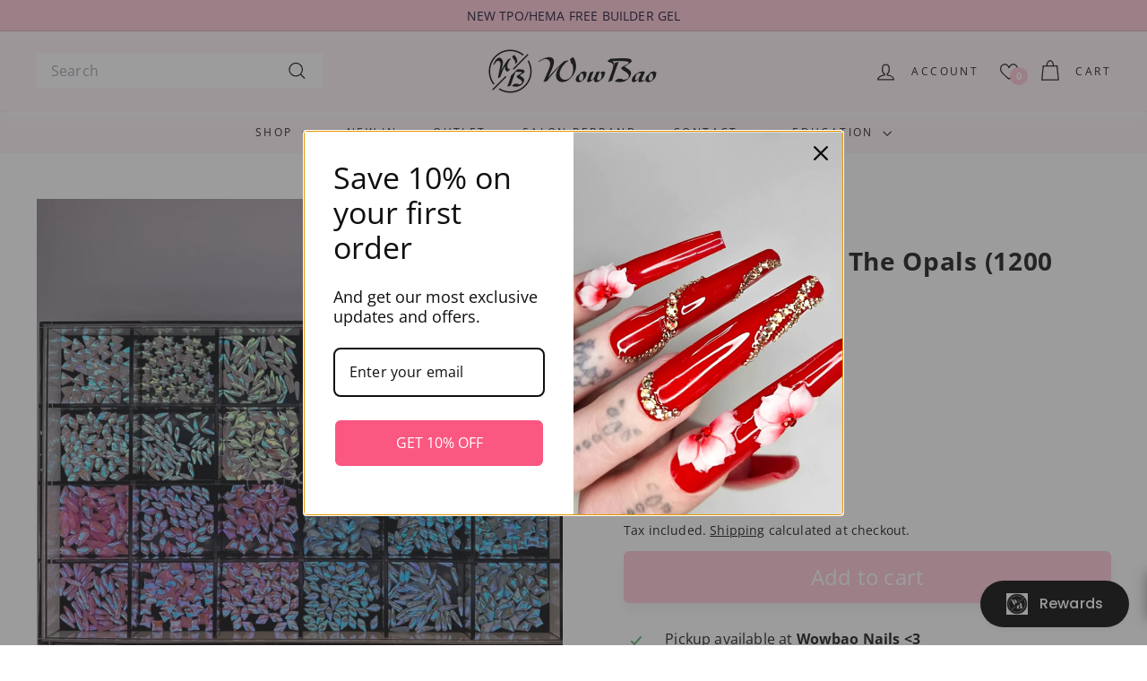

--- FILE ---
content_type: text/javascript
request_url: https://www.wowbaonails.com/cdn/shop/t/46/assets/section-main-addresses.js?v=38269558316828166111743662485
body_size: -132
content:
class SectionMainAddresses extends HTMLElement{connectedCallback(){this.customAddressForm()}customAddressForm(){const newAddressForm=document.getElementById("AddressNewForm"),addressForms=document.querySelectorAll(".js-address-form");!newAddressForm||!addressForms.length||(setTimeout(()=>{document.querySelectorAll(".js-address-country").forEach(el=>{const countryId=el.dataset.countryId,provinceId=el.dataset.provinceId,provinceContainerId=el.dataset.provinceContainerId;new Shopify.CountryProvinceSelector(countryId,provinceId,{hideElement:provinceContainerId})})},1e3),document.querySelectorAll(".address-new-toggle").forEach(el=>{el.addEventListener("click",event=>{newAddressForm.classList.toggle("hide")})}),document.querySelectorAll(".address-edit-toggle").forEach(el=>{el.addEventListener("click",event=>{const formId=event.currentTarget.dataset.formId;document.getElementById("EditAddress_"+formId).classList.toggle("hide")})}),document.querySelectorAll(".address-delete").forEach(el=>{el.addEventListener("click",event=>{const formId=event.currentTarget.dataset.formId,confirmMessage=event.currentTarget.dataset.confirmMessage;confirm(confirmMessage||"Are you sure you wish to delete this address?")&&Shopify&&Shopify.postLink("/account/addresses/"+formId,{parameters:{_method:"delete"}})})}))}}customElements.define("section-main-addresses",SectionMainAddresses);
//# sourceMappingURL=/cdn/shop/t/46/assets/section-main-addresses.js.map?v=38269558316828166111743662485


--- FILE ---
content_type: text/javascript; charset=utf-8
request_url: https://www.wowbaonails.com/products/the-opals-wow-crystals-1200-crystals.js
body_size: 662
content:
{"id":6648383635587,"title":"WOW CRYSTALS - The Opals (1200 crystals)","handle":"the-opals-wow-crystals-1200-crystals","description":"\u003cp\u003eWow Crystals add a shine of glam to any nail designs, they are the best Rhinestones you can find with reasonable price. Made by High-quality K9 Glass \u0026amp; designed in a special 24 grids acrylic box\u003c\/p\u003e\n\u003cp\u003eGems glue and gem tool are needed. \u003c\/p\u003e\n\u003cp\u003eThis box includes 1200 Crystals in 24 different shapes and 3 different colours and they are all AB coated (50pcs each colour each shape)\u003c\/p\u003e\n\u003cp\u003e\u003cu\u003eHow to use it:\u003c\/u\u003e\u003c\/p\u003e\n\u003col\u003e\n\u003cli\u003eSqueeze the right amount of WowBao Gems Glue on the cleaned nail surface (do not cure yet). Make sure not using too much so The crystals wont sink in the glue. \u003c\/li\u003e\n\u003cli\u003eUse Wowbao Gem Tool to pick up Wow Crystals and place them on the nail. And Cure for 1 mins under Wowbao LED lamp\u003c\/li\u003e\n\u003cli\u003eUse WowBao diamond shine Topcoat to Seal \u003cstrong\u003earound\u003c\/strong\u003e the Crystals (DO NOT put the topcoat cover on top of the crystals)\u003c\/li\u003e\n\u003c\/ol\u003e\n\u003cp class=\"p1\"\u003e\u003cspan class=\"s1\"\u003e𝙋𝙡𝙚𝙖𝙨𝙚\u003c\/span\u003e \u003cspan class=\"s1\"\u003e𝙣𝙤𝙩𝙚\u003c\/span\u003e\u003cspan class=\"s2\"\u003e:\u003c\/span\u003e \u003cspan class=\"s4\"\u003e𝙊𝙪𝙧\u003c\/span\u003e \u003cspan class=\"s4\"\u003e𝙥𝙧𝙤𝙙𝙪𝙘𝙩𝙨\u003c\/span\u003e \u003cspan class=\"s4\"\u003e𝙖𝙧𝙚\u003c\/span\u003e \u003cspan class=\"s4\"\u003e𝙞𝙣𝙩𝙚𝙣𝙙𝙚𝙙\u003c\/span\u003e \u003cspan class=\"s4\"\u003e𝙛𝙤𝙧\u003c\/span\u003e \u003cspan class=\"s4\"\u003e𝙥𝙧𝙤𝙛𝙚𝙨𝙨𝙞𝙤𝙣𝙖𝙡\u003c\/span\u003e \u003cspan class=\"s4\"\u003e𝙪𝙨𝙚\u003c\/span\u003e \u003cspan class=\"s4\"\u003e𝙤𝙣𝙡𝙮\u003c\/span\u003e\u003cspan class=\"s3\"\u003e. \u003c\/span\u003e\u003cspan class=\"s4\"\u003e𝙒𝙝𝙚𝙣\u003c\/span\u003e \u003cspan class=\"s4\"\u003e𝙮𝙤𝙪\u003c\/span\u003e \u003cspan class=\"s4\"\u003e𝙗𝙪𝙮\u003c\/span\u003e \u003cspan class=\"s4\"\u003e𝙩𝙝𝙞𝙨\u003c\/span\u003e \u003cspan class=\"s4\"\u003e𝙞𝙩𝙚𝙢\u003c\/span\u003e\u003cspan class=\"s3\"\u003e, \u003c\/span\u003e\u003cspan class=\"s4\"\u003e𝙮𝙤𝙪\u003c\/span\u003e \u003cspan class=\"s4\"\u003e𝙖𝙜𝙧𝙚𝙚\u003c\/span\u003e \u003cspan class=\"s4\"\u003e𝙩𝙝𝙖𝙩\u003c\/span\u003e \u003cspan class=\"s4\"\u003e𝙮𝙤𝙪\u003c\/span\u003e\u003cspan class=\"s4\"\u003e𝙖𝙧𝙚\u003c\/span\u003e \u003cspan class=\"s4\"\u003e𝙛𝙪𝙡𝙡𝙮\u003c\/span\u003e \u003cspan class=\"s4\"\u003e𝙩𝙧𝙖𝙞𝙣𝙚𝙙\u003c\/span\u003e \u003cspan class=\"s4\"\u003e𝙖𝙣𝙙\u003c\/span\u003e \u003cspan class=\"s4\"\u003e𝙦𝙪𝙖𝙡𝙞𝙛𝙞𝙚𝙙\u003c\/span\u003e \u003cspan class=\"s4\"\u003e𝙩𝙤\u003c\/span\u003e \u003cspan class=\"s4\"\u003e𝙪𝙨𝙚\u003c\/span\u003e \u003cspan class=\"s4\"\u003e𝙤𝙪𝙧\u003c\/span\u003e \u003cspan class=\"s4\"\u003e𝙥𝙧𝙤𝙙𝙪𝙘𝙩𝙨\u003c\/span\u003e\u003cspan class=\"s3\"\u003e.\u003c\/span\u003e\u003c\/p\u003e\n\u003cp\u003e\u003cbr\u003e\u003c\/p\u003e","published_at":"2021-10-06T20:46:24+01:00","created_at":"2021-10-06T12:44:34+01:00","vendor":"WowBao Nails","type":"","tags":["__label:New","all products","gems","shape"],"price":10995,"price_min":10995,"price_max":10995,"available":true,"price_varies":false,"compare_at_price":null,"compare_at_price_min":0,"compare_at_price_max":0,"compare_at_price_varies":false,"variants":[{"id":39542120710275,"title":"Default Title","option1":"Default Title","option2":null,"option3":null,"sku":"WOWCO1","requires_shipping":true,"taxable":true,"featured_image":null,"available":true,"name":"WOW CRYSTALS - The Opals (1200 crystals)","public_title":null,"options":["Default Title"],"price":10995,"weight":0,"compare_at_price":null,"inventory_management":"shopify","barcode":"5060995484709","requires_selling_plan":false,"selling_plan_allocations":[]}],"images":["\/\/cdn.shopify.com\/s\/files\/1\/0385\/9421\/6067\/products\/the-opals-wow-crystals-1200-crystals-wowbao-nails-28442732298371.jpg?v=1741456991"],"featured_image":"\/\/cdn.shopify.com\/s\/files\/1\/0385\/9421\/6067\/products\/the-opals-wow-crystals-1200-crystals-wowbao-nails-28442732298371.jpg?v=1741456991","options":[{"name":"Title","position":1,"values":["Default Title"]}],"url":"\/products\/the-opals-wow-crystals-1200-crystals","media":[{"alt":"WowBao Nails The Opals WOW Crystals (1200 CRYSTALS)","id":20716096553091,"position":1,"preview_image":{"aspect_ratio":1.0,"height":2048,"width":2048,"src":"https:\/\/cdn.shopify.com\/s\/files\/1\/0385\/9421\/6067\/products\/the-opals-wow-crystals-1200-crystals-wowbao-nails-28442732298371.jpg?v=1741456991"},"aspect_ratio":1.0,"height":2048,"media_type":"image","src":"https:\/\/cdn.shopify.com\/s\/files\/1\/0385\/9421\/6067\/products\/the-opals-wow-crystals-1200-crystals-wowbao-nails-28442732298371.jpg?v=1741456991","width":2048}],"requires_selling_plan":false,"selling_plan_groups":[]}

--- FILE ---
content_type: text/javascript; charset=utf-8
request_url: https://www.wowbaonails.com/products/the-opals-wow-crystals-1200-crystals.js
body_size: 654
content:
{"id":6648383635587,"title":"WOW CRYSTALS - The Opals (1200 crystals)","handle":"the-opals-wow-crystals-1200-crystals","description":"\u003cp\u003eWow Crystals add a shine of glam to any nail designs, they are the best Rhinestones you can find with reasonable price. Made by High-quality K9 Glass \u0026amp; designed in a special 24 grids acrylic box\u003c\/p\u003e\n\u003cp\u003eGems glue and gem tool are needed. \u003c\/p\u003e\n\u003cp\u003eThis box includes 1200 Crystals in 24 different shapes and 3 different colours and they are all AB coated (50pcs each colour each shape)\u003c\/p\u003e\n\u003cp\u003e\u003cu\u003eHow to use it:\u003c\/u\u003e\u003c\/p\u003e\n\u003col\u003e\n\u003cli\u003eSqueeze the right amount of WowBao Gems Glue on the cleaned nail surface (do not cure yet). Make sure not using too much so The crystals wont sink in the glue. \u003c\/li\u003e\n\u003cli\u003eUse Wowbao Gem Tool to pick up Wow Crystals and place them on the nail. And Cure for 1 mins under Wowbao LED lamp\u003c\/li\u003e\n\u003cli\u003eUse WowBao diamond shine Topcoat to Seal \u003cstrong\u003earound\u003c\/strong\u003e the Crystals (DO NOT put the topcoat cover on top of the crystals)\u003c\/li\u003e\n\u003c\/ol\u003e\n\u003cp class=\"p1\"\u003e\u003cspan class=\"s1\"\u003e𝙋𝙡𝙚𝙖𝙨𝙚\u003c\/span\u003e \u003cspan class=\"s1\"\u003e𝙣𝙤𝙩𝙚\u003c\/span\u003e\u003cspan class=\"s2\"\u003e:\u003c\/span\u003e \u003cspan class=\"s4\"\u003e𝙊𝙪𝙧\u003c\/span\u003e \u003cspan class=\"s4\"\u003e𝙥𝙧𝙤𝙙𝙪𝙘𝙩𝙨\u003c\/span\u003e \u003cspan class=\"s4\"\u003e𝙖𝙧𝙚\u003c\/span\u003e \u003cspan class=\"s4\"\u003e𝙞𝙣𝙩𝙚𝙣𝙙𝙚𝙙\u003c\/span\u003e \u003cspan class=\"s4\"\u003e𝙛𝙤𝙧\u003c\/span\u003e \u003cspan class=\"s4\"\u003e𝙥𝙧𝙤𝙛𝙚𝙨𝙨𝙞𝙤𝙣𝙖𝙡\u003c\/span\u003e \u003cspan class=\"s4\"\u003e𝙪𝙨𝙚\u003c\/span\u003e \u003cspan class=\"s4\"\u003e𝙤𝙣𝙡𝙮\u003c\/span\u003e\u003cspan class=\"s3\"\u003e. \u003c\/span\u003e\u003cspan class=\"s4\"\u003e𝙒𝙝𝙚𝙣\u003c\/span\u003e \u003cspan class=\"s4\"\u003e𝙮𝙤𝙪\u003c\/span\u003e \u003cspan class=\"s4\"\u003e𝙗𝙪𝙮\u003c\/span\u003e \u003cspan class=\"s4\"\u003e𝙩𝙝𝙞𝙨\u003c\/span\u003e \u003cspan class=\"s4\"\u003e𝙞𝙩𝙚𝙢\u003c\/span\u003e\u003cspan class=\"s3\"\u003e, \u003c\/span\u003e\u003cspan class=\"s4\"\u003e𝙮𝙤𝙪\u003c\/span\u003e \u003cspan class=\"s4\"\u003e𝙖𝙜𝙧𝙚𝙚\u003c\/span\u003e \u003cspan class=\"s4\"\u003e𝙩𝙝𝙖𝙩\u003c\/span\u003e \u003cspan class=\"s4\"\u003e𝙮𝙤𝙪\u003c\/span\u003e\u003cspan class=\"s4\"\u003e𝙖𝙧𝙚\u003c\/span\u003e \u003cspan class=\"s4\"\u003e𝙛𝙪𝙡𝙡𝙮\u003c\/span\u003e \u003cspan class=\"s4\"\u003e𝙩𝙧𝙖𝙞𝙣𝙚𝙙\u003c\/span\u003e \u003cspan class=\"s4\"\u003e𝙖𝙣𝙙\u003c\/span\u003e \u003cspan class=\"s4\"\u003e𝙦𝙪𝙖𝙡𝙞𝙛𝙞𝙚𝙙\u003c\/span\u003e \u003cspan class=\"s4\"\u003e𝙩𝙤\u003c\/span\u003e \u003cspan class=\"s4\"\u003e𝙪𝙨𝙚\u003c\/span\u003e \u003cspan class=\"s4\"\u003e𝙤𝙪𝙧\u003c\/span\u003e \u003cspan class=\"s4\"\u003e𝙥𝙧𝙤𝙙𝙪𝙘𝙩𝙨\u003c\/span\u003e\u003cspan class=\"s3\"\u003e.\u003c\/span\u003e\u003c\/p\u003e\n\u003cp\u003e\u003cbr\u003e\u003c\/p\u003e","published_at":"2021-10-06T20:46:24+01:00","created_at":"2021-10-06T12:44:34+01:00","vendor":"WowBao Nails","type":"","tags":["__label:New","all products","gems","shape"],"price":10995,"price_min":10995,"price_max":10995,"available":true,"price_varies":false,"compare_at_price":null,"compare_at_price_min":0,"compare_at_price_max":0,"compare_at_price_varies":false,"variants":[{"id":39542120710275,"title":"Default Title","option1":"Default Title","option2":null,"option3":null,"sku":"WOWCO1","requires_shipping":true,"taxable":true,"featured_image":null,"available":true,"name":"WOW CRYSTALS - The Opals (1200 crystals)","public_title":null,"options":["Default Title"],"price":10995,"weight":0,"compare_at_price":null,"inventory_management":"shopify","barcode":"5060995484709","requires_selling_plan":false,"selling_plan_allocations":[]}],"images":["\/\/cdn.shopify.com\/s\/files\/1\/0385\/9421\/6067\/products\/the-opals-wow-crystals-1200-crystals-wowbao-nails-28442732298371.jpg?v=1741456991"],"featured_image":"\/\/cdn.shopify.com\/s\/files\/1\/0385\/9421\/6067\/products\/the-opals-wow-crystals-1200-crystals-wowbao-nails-28442732298371.jpg?v=1741456991","options":[{"name":"Title","position":1,"values":["Default Title"]}],"url":"\/products\/the-opals-wow-crystals-1200-crystals","media":[{"alt":"WowBao Nails The Opals WOW Crystals (1200 CRYSTALS)","id":20716096553091,"position":1,"preview_image":{"aspect_ratio":1.0,"height":2048,"width":2048,"src":"https:\/\/cdn.shopify.com\/s\/files\/1\/0385\/9421\/6067\/products\/the-opals-wow-crystals-1200-crystals-wowbao-nails-28442732298371.jpg?v=1741456991"},"aspect_ratio":1.0,"height":2048,"media_type":"image","src":"https:\/\/cdn.shopify.com\/s\/files\/1\/0385\/9421\/6067\/products\/the-opals-wow-crystals-1200-crystals-wowbao-nails-28442732298371.jpg?v=1741456991","width":2048}],"requires_selling_plan":false,"selling_plan_groups":[]}

--- FILE ---
content_type: text/javascript
request_url: https://www.wowbaonails.com/cdn/shop/t/46/assets/model-media.js?v=72293555598817173731743662484
body_size: -238
content:
import BaseMedia from"@archetype-themes/custom-elements/base-media";import{loadProduct}from"@archetype-themes/utils/product-loader";export class ModelMedia extends BaseMedia{getPlayerTarget(){return new Promise(resolve=>{this.setAttribute("loaded",""),window.Shopify.loadFeatures([{name:"shopify-xr",version:"1.0",onLoad:this.setupShopifyXr.bind(this)},{name:"model-viewer-ui",version:"1.0",onLoad:()=>{const modelViewerUi=this.setupModelViewerUi();resolve(modelViewerUi)}}])})}playerHandler(target,prop){target[prop]()}async setupShopifyXr(){if(!window.ShopifyXR)document.addEventListener("shopify_xr_initialized",this.setupShopifyXr.bind(this));else{const productModels=(await loadProduct(this.getAttribute("handle"))).media.filter(media=>media.media_type==="model");window.ShopifyXR.addModels(productModels),window.ShopifyXR.setupXRElements()}}setupModelViewerUi(){const modelViewer=this.querySelector("model-viewer");return modelViewer.addEventListener("shopify_model_viewer_ui_toggle_play",()=>{this.setAttribute("playing","")}),modelViewer.addEventListener("shopify_model_viewer_ui_toggle_pause",()=>{this.removeAttribute("playing")}),new window.Shopify.ModelViewerUI(modelViewer,{focusOnPlay:!1})}}customElements.define("model-media",ModelMedia);
//# sourceMappingURL=/cdn/shop/t/46/assets/model-media.js.map?v=72293555598817173731743662484
